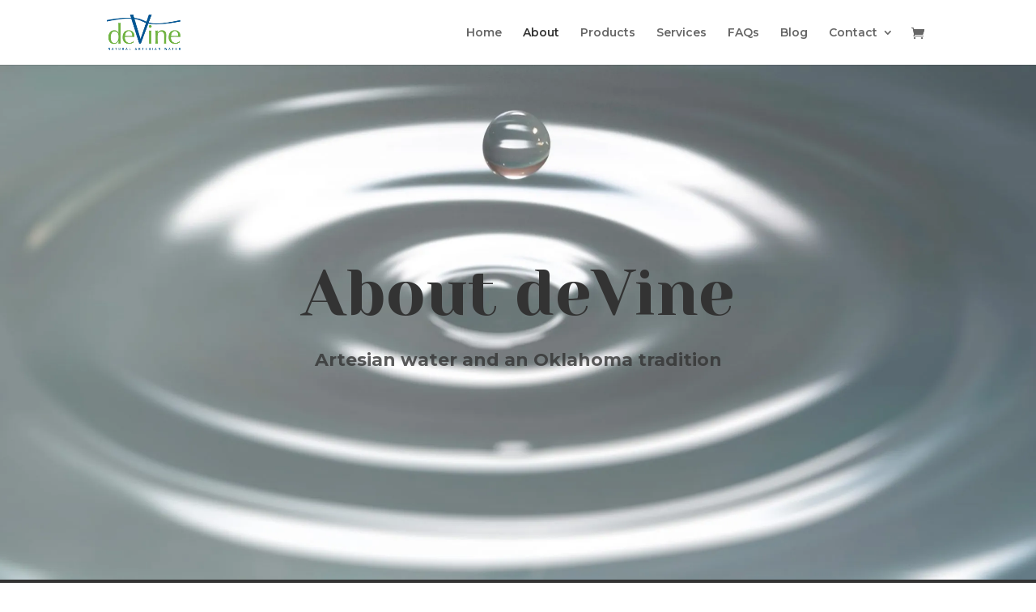

--- FILE ---
content_type: text/css
request_url: https://devinewater.com/wp-content/themes/divi-child/style.css?ver=4.27.5
body_size: -355
content:
/*-------------------------------------------------------
Theme Name: Divi Child Theme
Description: A child theme template for Divi
Template: Divi
Version: 1.0.0
----------------- ADDITIONAL CSS HERE ------------------*/


--- FILE ---
content_type: text/css
request_url: https://devinewater.com/wp-content/et-cache/296/et-core-unified-296.min.css?ver=1767025481
body_size: 549
content:
.sub-form input[type="text"]{-webkit-appearance:none;padding:14px 20px!important;font-size:16px!important;color:#666;background-color:#fff;width:100%!important;font-weight:400;border-width:0;border-radius:40px!important}#gform_submit_button_1{color:#fff!important;border-width:2px!important;border-color:rgba(47,56,84,0);border-radius:50px;letter-spacing:1px;font-size:16px;font-family:'Montserrat',Helvetica,Arial,Lucida,sans-serif!important;font-weight:700!important;text-transform:uppercase!important;background-color:#333;padding:15px 40px;width:100%;cursor:pointer}.sub-form li{padding:0!important}.footer-link a{color:#acacac!important}.gr-form input[type="text"],.gr-form textarea{border-width:2px;border-color:rgba(255,255,255,0.3);background:transparent!important;font-family:'Montserrat',Helvetica,Arial,Lucida,sans-serif!important;font-weight:600;font-size:14px!important;color:#ccc;padding:16px!important}.gr-form .gfield_label,.gr-form .gform-field-label{color:#fff}#gform_wrapper_2{margin-top:-30px}.validation_error,.instruction.validation_message{display:none}.gfield_description.validation_message{padding:0!important;color:#c1272a!important}.gform_wrapper li.gfield.gfield_error{background:none!important;border:none!important}.gfield_error input{border:1px solid #c1272a!important}.gform_wrapper li.gfield.gfield_error{padding:0!important}#gform_submit_button_2{color:#333!important;border-color:rgba(255,255,255,0)!important;border-radius:63px!important;letter-spacing:1px!important;font-size:16px!important;font-family:'Montserrat',Helvetica,Arial,Lucida,sans-serif!important;font-weight:700!important;text-transform:uppercase!important;background-color:#fff!important;padding:10px 40px!important;cursor:pointer}.gr-form .gform_footer{text-align:right}.product_title.entry-title{font-family:'Yeseva One',display!important}.entry-summary p.price span{font-family:'Montserrat',Helvetica,Arial,Lucida,sans-serif;font-weight:500;margin-bottom:7px!important;display:inline-block}.button{color:#fff!important;border-width:2px!important;border-color:rgba(47,56,84,0)!important;border-radius:50px!important;letter-spacing:1px!important;font-size:16px!important;font-family:'Montserrat',Helvetica,Arial,Lucida,sans-serif!important;font-weight:700!important;text-transform:uppercase!important;background-color:#333!important;padding:10px 40px;line-height:1.4em!important}.qib-container input,.qib-container button{height:50px!important;background:#333!important;color:#fff!important;font-size:25px!important;border-color:#1a232a!important;cursor:pointer}.woocommerce div.product form.cart div.quantity{margin:0!important}.button:focus,.button:hover{background:rgb(233,234,237)!important;color:#333!important;outline:none}#gform_submit_button_1:hover{background:rgba(51,51,51,0.9)!important}#gform_submit_button_1:focus{background:#333!important}.related.products{margin-top:60px!important}.woocommerce-message .button{background:#414141!important;height:auto!important;font-size:14px!important}.woocommerce-message .button:hover{background:#fff!important;color:#333!important}.checkout-button{height:auto!important}#gform_fields_3 li input,#gform_fields_3 li textarea{border:1px solid #ccc}input{border:1px solid #ccc!important}.gr-form input[type="text"],.gr-form textarea{padding:8px!important}#input_1_1{font-family:inherit;font-size:inherit;letter-spacing:normal;border-radius:100px;width:100%;padding:15px 14px!important}#input_4_5{border:none!important}.gr-form .gform_footer{text-align:left!important}@media only screen and (min-width:981px){.flex-row{display:flex;align-items:center}}.gfield_label,.gform-field-label,.gfield_description{color:#000!important}.et_pb_promo_button{text-decoration:none!important}.gr-form .gfield_label,.gr-form .gform-field-label,.gr-form .gfield_description{color:#fff!important}.gform_wrapper input:not([type="submit"]),.gform_wrapper textarea,.gr-form .gform_wrapper select{padding:8px!important}.gr-form .gform_wrapper input:not([type="submit"]),.gr-form .gform_wrapper textarea,.gr-form .gform_wrapper select{padding:8px!important}.gform_legacy_markup_wrapper .gfield_description{font-size:13px!important}.gform_legacy_markup_wrapper .field_sublabel_below .ginput_complex.ginput_container label{font-size:13px!important}

--- FILE ---
content_type: text/css
request_url: https://devinewater.com/wp-content/et-cache/296/et-core-unified-tb-114-deferred-296.min.css?ver=1767025481
body_size: 285
content:
div.et_pb_section.et_pb_section_0_tb_footer{background-image:linear-gradient(180deg,#ffffff 0%,rgba(255,255,255,0) 30%),url(https://devinewater.com/wp-content/uploads/2021/02/newfooter-bg.webp)!important}.et_pb_section_0_tb_footer.et_pb_section{padding-top:100px;padding-right:0px;padding-bottom:30vw;padding-left:0px}.et_pb_text_0_tb_footer.et_pb_text{color:rgba(47,56,84,0.5)!important}.et_pb_text_0_tb_footer{line-height:1.9em;font-family:'Montserrat',Helvetica,Arial,Lucida,sans-serif;font-weight:500;font-size:16px;line-height:1.9em;max-width:700px}.et_pb_text_0_tb_footer h2{font-family:'Yeseva One',display;font-size:50px;line-height:1.3em}.et_pb_section_1_tb_footer.et_pb_section{padding-top:0px;padding-bottom:0px;background-color:#222222!important}.et_pb_row_2_tb_footer.et_pb_row{padding-top:0px!important;padding-bottom:0px!important;padding-top:0px;padding-bottom:0px}ul.et_pb_social_media_follow_0_tb_footer{padding-left:0px!important}.et_pb_social_media_follow_0_tb_footer li.et_pb_social_icon a.icon:before{color:#666666}.et_pb_social_media_follow_0_tb_footer li a.icon:before{font-size:24px;line-height:48px;height:48px;width:48px}.et_pb_social_media_follow_0_tb_footer li a.icon{height:48px;width:48px}.et_pb_text_0_tb_footer.et_pb_module{margin-left:auto!important;margin-right:auto!important}@media only screen and (min-width:981px){.et_pb_row_1_tb_footer,body #page-container .et-db #et-boc .et-l .et_pb_row_1_tb_footer.et_pb_row,body.et_pb_pagebuilder_layout.single #page-container #et-boc .et-l .et_pb_row_1_tb_footer.et_pb_row,body.et_pb_pagebuilder_layout.single.et_full_width_page #page-container #et-boc .et-l .et_pb_row_1_tb_footer.et_pb_row{width:40%}}@media only screen and (max-width:980px){.et_pb_text_0_tb_footer h2{font-size:40px}.et_pb_row_1_tb_footer,body #page-container .et-db #et-boc .et-l .et_pb_row_1_tb_footer.et_pb_row,body.et_pb_pagebuilder_layout.single #page-container #et-boc .et-l .et_pb_row_1_tb_footer.et_pb_row,body.et_pb_pagebuilder_layout.single.et_full_width_page #page-container #et-boc .et-l .et_pb_row_1_tb_footer.et_pb_row{width:60%}.et_pb_row_2_tb_footer.et_pb_row{padding-top:20px!important;padding-bottom:20px!important;padding-top:20px!important;padding-bottom:20px!important}}@media only screen and (max-width:767px){.et_pb_text_0_tb_footer h2{font-size:28px}.et_pb_row_1_tb_footer,body #page-container .et-db #et-boc .et-l .et_pb_row_1_tb_footer.et_pb_row,body.et_pb_pagebuilder_layout.single #page-container #et-boc .et-l .et_pb_row_1_tb_footer.et_pb_row,body.et_pb_pagebuilder_layout.single.et_full_width_page #page-container #et-boc .et-l .et_pb_row_1_tb_footer.et_pb_row{width:80%}}.et_pb_section_4.et_pb_section{padding-top:0px;padding-right:0px;padding-bottom:98px;padding-left:0px}.et_pb_text_1.et_pb_text{color:rgba(47,56,84,0.5)!important}.et_pb_text_1,.et_pb_text_2,.et_pb_text_3,.et_pb_text_4,.et_pb_text_5{line-height:1.9em;font-family:'Montserrat',Helvetica,Arial,Lucida,sans-serif;font-weight:500;font-size:16px;line-height:1.9em;max-width:700px}.et_pb_text_1 h2,.et_pb_text_2 h2,.et_pb_text_3 h2,.et_pb_text_4 h2,.et_pb_text_5 h2{font-family:'Yeseva One',display;font-size:50px;line-height:1.3em}.et_pb_text_2.et_pb_text,.et_pb_text_3.et_pb_text,.et_pb_text_4.et_pb_text,.et_pb_text_5.et_pb_text{color:#666666!important}.et_pb_text_5 a{text-decoration:underline}.et_pb_image_1{text-align:center}.et_pb_text_1.et_pb_module,.et_pb_text_2.et_pb_module,.et_pb_text_3.et_pb_module,.et_pb_text_4.et_pb_module,.et_pb_text_5.et_pb_module{margin-left:auto!important;margin-right:auto!important}@media only screen and (max-width:980px){.et_pb_section_4.et_pb_section{padding-bottom:0px}.et_pb_row_6.et_pb_row{padding-top:0px!important;padding-bottom:0px!important;padding-top:0px!important;padding-bottom:0px!important}.et_pb_text_1 h2,.et_pb_text_5 h2{font-size:40px}.et_pb_image_1 .et_pb_image_wrap img{width:auto}}@media only screen and (max-width:767px){.et_pb_text_1 h2,.et_pb_text_5 h2{font-size:28px}.et_pb_image_1 .et_pb_image_wrap img{width:auto}}